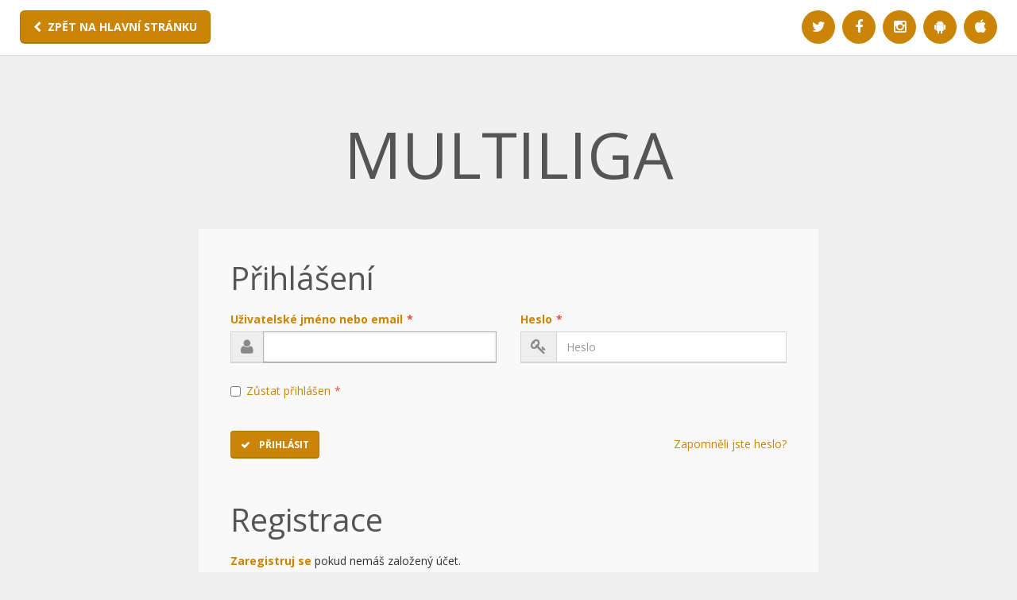

--- FILE ---
content_type: text/html; charset=utf-8
request_url: https://www.multiliga.cz/Account/Login?ReturnUrl=%2fMatchAdministration
body_size: 2376
content:

<!DOCTYPE html>
<html lang="cs-CZ">
<head>	
	<title></title>
	<meta charset="utf-8"><meta name="viewport" content="width=device-width, initial-scale=1.0"><meta name="description" content=""><meta name = "author" content="MULTILIGA"><meta name="root" content ="/"/>		

	<link href="https://code.jquery.com/ui/1.11.4/themes/smoothness/jquery-ui.css" rel="stylesheet" type="text/css">
	<link href="/Content/css?v=2R80JTevTmQXxMw0fZ0j_tt3QOKpXZDMmkvia7wCD181" rel="stylesheet"/>
	
	<link href="/Content/ml?v=tUkxk7AGEfPza2_6Ep5wt72mZZhiweO0G3tsqMqG--81" rel="stylesheet"/>

	<link href="/Content/color/orange.css" id="main-color" rel="stylesheet" type="text/css">

	<!-- ==========================
		Favicons
	=========================== -->
	<link rel="shortcut icon" href="/icons/favicon.ico">
	<link rel="apple-touch-icon" href="/icons/apple-touch-icon.png">
	<link rel="apple-touch-icon" sizes="72x72" href="/icons/apple-touch-icon-72x72.png">
	<link rel="apple-touch-icon" sizes="114x114" href="/icons/apple-touch-icon-114x114.png">

	<!-- ==========================
		Fonts
	=========================== -->
    <link href='https://fonts.googleapis.com/css?family=Open+Sans: 300italic,400italic,600italic,700italic,800italic,400,300,600,700,800&amp;subset=latin,latin-ext' rel='stylesheet' type='text/css'><link href='https://fonts.googleapis.com/css?family=Roboto: 400,100,100italic,300,300italic,400italic,500,500italic,700,700italic,900,900italic&subset=latin,latin-ext' rel='stylesheet' type='text/css'>
	

	<!--[if lt IE 9]>
	  <script src="https://oss.maxcdn.com/html5shiv/3.7.2/html5shiv.min.js"></script>
	  <script src="https://oss.maxcdn.com/respond/1.4.2/respond.min.js"></script>
	<![endif]-->

	<script src="/bundles/modernizr?v=inCVuEFe6J4Q07A0AcRsbJic_UE5MwpRMNGcOtk94TE1"></script>

	<script src="/bundles/jquery?v=yuMp_AiknJx1CClwZg1H_FF6IUxqQeDHAjt3qZKPvCs1"></script>

	<script src="/bundles/jqueryui?v=nmuMA-O4C0zphhL2ApoyudBi4v4VCXr0cCFlFmBK2eU1"></script>

	
	<script src="/bundles/highcharts?v=WylmoENR1cHXy2WQJ6tDwOaW8126T8S-G3Ru_I_jJoc1"></script>


	
</head>

<body id="bodyid">
	<!-- ==========================
		FACEBOOK - SHARE BUTTON
	=========================== -->
    <div id="fb-root"></div><script async defer crossorigin="anonymous" src="https://connect.facebook.net/cs_CZ/sdk.js#xfbml=1&version=v3.0"></script>

	

	<section class="content-full bg-color-2">


<header class="navbar navbar-default navbar-static-top">
    <div class="pull-left">
        <a href="/Home" class="btn btn-primary btn-lg"><i class="fa fa-chevron-left"></i>ZPĚT NA HLAVN&#205; STR&#193;NKU</a>
    </div>
    <div class="pull-right">
        <ul class="brands brands-inline brands-md brands-circle main">
                <li><a href="https://www.facebook.com/MULTILIGA "><i class="fa fa-twitter"></i></a></li>
                            <li><a href="https://twitter.com/multiliga"><i class="fa fa-facebook"></i></a></li>

                <li><a href="https://www.instagram.com/multiliga.cz/"><i class="fa fa-instagram"></i></a></li>
            <li><a href="https://play.google.com/store/apps/details?id=com.multiliga.multiliga"><i class="fa fa-android"></i></a></li>
            <li><a href="https://apps.apple.com/us/app/multiliga/id1263451551?ls=1"><i class="fa fa-apple"></i></a></li>
            
        </ul>
    </div>
</header>

		<div class="container">
			

<div class="forms-only">
    <h1>MULTILIGA</h1>

<form action="/Account/Login?ReturnUrl=%2FMatchAdministration" method="post">        <fieldset>
            <h2>Přihl&#225;šen&#237;</h2>
            <input id="returnUrl" name="returnUrl" type="hidden" value="/MatchAdministration" />
            
            <div class="row">
                <div class="col-sm-6 form-group"><label class="control-label" for="InputModel_UserName">Uživatelské jméno nebo email<span class="required">*</span> </label><div class="input-group"><span class="input-group-addon"><i class="fa fa-user"></i></span><input autofocus="" class="form-control" data-val="true" data-val-required="Položka &#39;Uživatelské jméno nebo email&#39; je výžadována." id="InputModel_UserName" name="InputModel.UserName" placeholder="Uživatelské jméno nebo email" type="text" value="" /></div><span class="field-validation-valid" data-valmsg-for="InputModel.UserName" data-valmsg-replace="true"></span></div>
                <div class="col-sm-6 form-group"><label class="control-label" for="InputModel_Password">Heslo<span class="required">*</span> </label><div class="input-group"><span class="input-group-addon"><i class="fa fa-key"></i></span><input class="form-control" data-val="true" data-val-required="Položka &#39;Heslo&#39; je výžadována." id="InputModel_Password" name="InputModel.Password" placeholder="Heslo" type="password" /></div><span class="field-validation-valid" data-valmsg-for="InputModel.Password" data-valmsg-replace="true"></span></div>
            </div>
            <div class=" form-group"><div class="control-label"></div><div class="checkbox"><label for="InputModel_RememberMe"><input data-val="true" data-val-required="Položka &#39;Zůstat přihlášen&#39; je výžadována." id="InputModel_RememberMe" name="InputModel.RememberMe" type="checkbox" value="true" /><input name="InputModel.RememberMe" type="hidden" value="false" />Zůstat přihlášen<span class="required">*</span> <span class="field-validation-valid" data-valmsg-for="InputModel.RememberMe" data-valmsg-replace="true"></span></label></div></div>
            <div class="bmvc-3-validation-summary"><div class="validation-summary-valid" data-valmsg-summary="true"><ul><li style="display:none"></li>
</ul></div></div>

            <div class="clearfix">
                <div class="pull-left">
                    <div class=" form-group"><button class="btn-primary  btn" type="submit"><i class="fa fa-check"></i> Přihlásit</button></div>
                </div>
                <div class="pull-right">
                    <a href="/Account/ForgotPassword">Zapomněli jste heslo?</a>
                </div>
            </div>
        </fieldset>
        <fieldset>
            <h2 style="margin-top:40px">Registrace</h2>
            <p>
                <strong><a href="/Account/Register">Zaregistruj se</a></strong>
                pokud nem&#225;š založen&#253; &#250;čet.
            </p>

            <div class="clearfix">
                <div class="pull-left">
                    <a href="/Account/Register" class="btn btn-primary">Vytvořit účet v MULTILIZE</a>
                </div>
            </div>
        </fieldset>
</form>

</div>



		</div>
	</section>


	<!-- Le javascript
	================================================== -->
	<!-- Placed at the end of the document so the pages load faster -->
	<script src="/bundles/jqueryval?v=z-mw_iAgwXaI_lkqPwSokOi_XZZLuC-62QwghACK4eU1"></script>

	<script src="/bundles/jqueryplugins?v=lR_rL0Bc1SlwI69U1MMXcDYWjJS24wowpOWzrd_ko1Y1"></script>

	<script src="/bundles/validate?v=KyQhYRVwcdlz57wYM_44uS1Wf6ZLZRm1Sqgdi6YjJtk1"></script>

	<script src="/bundles/globalize?v=Vv0nzu_2UYpnME-OgFztriW5YhRp4YN0dg4eLcNgJWA1"></script>


	
	<script src="/bundles/validate/globalize?v=GzH8xL2QKA0JFOjvg7v966cDtfhIkPDoW8nKFeId3IQ1"></script>



	<script src="/bundles/bootstrap?v=zdTrGd6A50qvLW-8isBZhcI82hfvgQu1L3MkzihGo9g1"></script>


	<!-- ==========================
		JS
	=========================== -->
	<script src="/bundles/bootstrap-datepicker?v=WGEU8gKTXbVav6bUmqMyx17-XydJw4D834rAIf70re41"></script>


	<script src="/bundles/custom?v=wmhcoiDUYY4N_XvXg_vjp7kEoZQEwt4SoxrxllPkVRA1"></script>

	<script src="/bundles/jscookie?v=zxNe8Ep81-XiwK30uZI1LAmwWrh172h_0Qc9LH-nCJ01"></script>



	

	<!-- CDF: No CSS dependencies were declared //-->
	<!-- CDF: No JS dependencies were declared //-->

</body>
</html>
